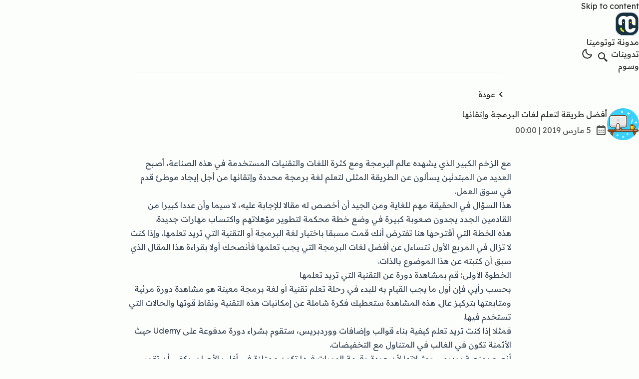

--- FILE ---
content_type: text/html; charset=utf-8
request_url: https://www.tutomena.com/web-development/best-way-learn-programming-languages/
body_size: 9592
content:
<!DOCTYPE html>
<html lang="en">
  <head>
    <meta charset="UTF-8">
    <meta name="viewport" content="width=device-width">
    <link rel="icon" type="image/png" href="/favicon.png">
    <link rel="canonical" href="https://tutomena.com/web-development/best-way-learn-programming-languages/">
    <meta name="generator" content="Astro v2.0.12">

    <!-- General Meta Tags -->
    <title>أفضل طريقة لتعلم لغات البرمجة وإتقانها</title>
    <meta name="title" content="أفضل طريقة لتعلم لغات البرمجة وإتقانها">
    <meta name="description" content="الويب يعني ثقافة المشاركة، لذلك نعتقد في مدونة توتومينا بأن المعلومة مهما كانت بسيطة لا يجب أن تبقى حكرا على أشخاص معينين بل يجب مشاركتها مع الآخرين وبذلك نرتقي بأنفسنا وبمحتوى لغتنا العربية العزيزة على الإنترنت.">
    <meta name="author" content="عيسى محمد علي">

    <!-- Open Graph / Facebook -->
    <meta property="og:title" content="أفضل طريقة لتعلم لغات البرمجة وإتقانها">
    <meta property="og:description" content="الويب يعني ثقافة المشاركة، لذلك نعتقد في مدونة توتومينا بأن المعلومة مهما كانت بسيطة لا يجب أن تبقى حكرا على أشخاص معينين بل يجب مشاركتها مع الآخرين وبذلك نرتقي بأنفسنا وبمحتوى لغتنا العربية العزيزة على الإنترنت.">
    <meta property="og:url" content="https://tutomena.com/web-development/best-way-learn-programming-languages/">
    <meta property="og:image" content="https://tutomena.com/assets/images/tutomena_big.png">

    <!-- Twitter -->
    <meta property="twitter:card" content="summary_large_image">
    <meta property="twitter:url" content="https://tutomena.com/web-development/best-way-learn-programming-languages/">
    <meta property="twitter:title" content="أفضل طريقة لتعلم لغات البرمجة وإتقانها">
    <meta property="twitter:description" content="الويب يعني ثقافة المشاركة، لذلك نعتقد في مدونة توتومينا بأن المعلومة مهما كانت بسيطة لا يجب أن تبقى حكرا على أشخاص معينين بل يجب مشاركتها مع الآخرين وبذلك نرتقي بأنفسنا وبمحتوى لغتنا العربية العزيزة على الإنترنت.">
    <meta property="twitter:image" content="https://tutomena.com/assets/images/tutomena_big.png">

    <!-- Google Font -->
    <link rel="preconnect" href="https://fonts.googleapis.com">
    <link rel="preconnect" href="https://fonts.gstatic.com" crossorigin>
    <link rel="preload" href="https://fonts.googleapis.com/css2?family=Readex+Pro:wght@200;300;400;500;600;700&display=swap" as="style" onload="this.onload=null;this.rel='stylesheet'">

    <script>
      const primaryColorScheme = "none"; // "light" | "dark" | "none"

      const darkModeMediaQuery = window.matchMedia(
        "(prefers-color-scheme: dark)"
      ).matches;

      // Get theme data from local storage
      const currentTheme = localStorage.getItem("theme");

      let theme;

      // Set theme to 'theme-dark' if currentTheme is 'dark'
      if (currentTheme) {
        theme = currentTheme === "dark" ? "theme-dark" : "";
      } else {
        // If primary color scheme is dark
        // or primary color scheme is not set and prefers-color-scheme is dark
        // choose dark mode
        if (
          primaryColorScheme === "dark" ||
          (primaryColorScheme === "none" && darkModeMediaQuery)
        ) {
          theme = "theme-dark";
        }
        // If primary color scheme is light
        // choose light mode
        else if (primaryColorScheme === "light") {
          theme = "";
        }
        // fallback to prefers-color-scheme
        else {
          theme = darkModeMediaQuery ? "theme-dark" : "";
        }
      }

      // Put dark class on html tag to enable dark mode
      document.querySelector("html").className = theme;
    </script>

    <script type="application/ld+json">{
        "@context": "https://schema.org",
        "@type": "BlogPosting",
        "headline": أفضل طريقة لتعلم لغات البرمجة وإتقانها,
        "datePublished": 2019-03-05T00:00:00.000Z,
        "author": [{
            "@type": "Person",
            "name": "عيسى محمد علي",
            "url": "https://github.com/aissa-bouguern"
          }]
      }</script>

    <!-- Google tag (gtag.js) -->
    <script async src="https://www.googletagmanager.com/gtag/js?id=G-TZ12L1T7EJ"></script>
    
  <link rel="stylesheet" href="/_astro/about-us.c088af14.css" />
<link rel="stylesheet" href="/_astro/_...slug_.77dedcfe.css" />
<link rel="stylesheet" href="/_astro/_...slug_.39be6a15.css" /><script type="module">window.dataLayer=window.dataLayer||[];function r(){dataLayer.push(arguments)}r("js",new Date);r("config","G-TZ12L1T7EJ");const c=document.querySelector("#theme-btn"),t=document.querySelector("html")?.classList;c?.addEventListener("click",function(){t?.contains("theme-dark")?(localStorage.setItem("theme","light"),t?.remove("theme-dark")):(localStorage.setItem("theme","dark"),t?.add("theme-dark"))});const l=document.querySelector(".hamburger-menu"),o=document.querySelector("nav")?.classList,e=document.querySelector(".icon-container")?.classList,n=document.querySelector("#first-line")?.classList,a=document.querySelector("#second-line ")?.classList,s=document.querySelector("#third-line")?.classList;l.addEventListener("click",function(){o?.contains("display-none")?(o?.remove("display-none"),e?.remove("flex"),e?.add("relative"),n?.add("rotate-45","absolute","bottom-1/2"),s?.add("display-none"),a?.add("!w-full","-rotate-45","absolute","bottom-1/2")):(o?.add("display-none"),e?.add("flex"),e?.remove("relative"),n?.remove("rotate-45","absolute","bottom-1/2"),s?.remove("display-none"),a?.remove("!w-full","-rotate-45","absolute","bottom-1/2"))});
</script></head>
  <body>
    <style>astro-island,astro-slot{display:contents}</style><script>(self.Astro=self.Astro||{}).visible=(s,c,n)=>{const r=async()=>{await(await s())()};let i=new IntersectionObserver(e=>{for(const t of e)if(!!t.isIntersecting){i.disconnect(),r();break}});for(let e=0;e<n.children.length;e++){const t=n.children[e];i.observe(t)}},window.dispatchEvent(new Event("astro:visible"));var l;{const c={0:t=>t,1:t=>JSON.parse(t,o),2:t=>new RegExp(t),3:t=>new Date(t),4:t=>new Map(JSON.parse(t,o)),5:t=>new Set(JSON.parse(t,o)),6:t=>BigInt(t),7:t=>new URL(t),8:t=>new Uint8Array(JSON.parse(t)),9:t=>new Uint16Array(JSON.parse(t)),10:t=>new Uint32Array(JSON.parse(t))},o=(t,s)=>{if(t===""||!Array.isArray(s))return s;const[e,n]=s;return e in c?c[e](n):void 0};customElements.get("astro-island")||customElements.define("astro-island",(l=class extends HTMLElement{constructor(){super(...arguments);this.hydrate=()=>{if(!this.hydrator||this.parentElement&&this.parentElement.closest("astro-island[ssr]"))return;const s=this.querySelectorAll("astro-slot"),e={},n=this.querySelectorAll("template[data-astro-template]");for(const r of n){const i=r.closest(this.tagName);!i||!i.isSameNode(this)||(e[r.getAttribute("data-astro-template")||"default"]=r.innerHTML,r.remove())}for(const r of s){const i=r.closest(this.tagName);!i||!i.isSameNode(this)||(e[r.getAttribute("name")||"default"]=r.innerHTML)}const a=this.hasAttribute("props")?JSON.parse(this.getAttribute("props"),o):{};this.hydrator(this)(this.Component,a,e,{client:this.getAttribute("client")}),this.removeAttribute("ssr"),window.removeEventListener("astro:hydrate",this.hydrate),window.dispatchEvent(new CustomEvent("astro:hydrate"))}}connectedCallback(){!this.hasAttribute("await-children")||this.firstChild?this.childrenConnectedCallback():new MutationObserver((s,e)=>{e.disconnect(),this.childrenConnectedCallback()}).observe(this,{childList:!0})}async childrenConnectedCallback(){window.addEventListener("astro:hydrate",this.hydrate);let s=this.getAttribute("before-hydration-url");s&&await import(s),this.start()}start(){const s=JSON.parse(this.getAttribute("opts")),e=this.getAttribute("client");if(Astro[e]===void 0){window.addEventListener(`astro:${e}`,()=>this.start(),{once:!0});return}Astro[e](async()=>{const n=this.getAttribute("renderer-url"),[a,{default:r}]=await Promise.all([import(this.getAttribute("component-url")),n?import(n):()=>()=>{}]),i=this.getAttribute("component-export")||"default";if(!i.includes("."))this.Component=a[i];else{this.Component=a;for(const d of i.split("."))this.Component=this.Component[d]}return this.hydrator=r,this.hydrate},s,this)}attributeChangedCallback(){this.hydrator&&this.hydrate()}},l.observedAttributes=["props"],l))}</script><header class="astro-3EF6KSR2">
  <a id="skip-to-content" href="#main-content" class="astro-3EF6KSR2">Skip to content</a>
  <div class="nav-container astro-3EF6KSR2">
    <div class="top-nav-wrap astro-3EF6KSR2">
      <a href="/" class="logo astro-3EF6KSR2">
        <img src="/assets/images/tutomena_big.png" alt="مدونة توتومينا" width="48" height="45" class="rounded-2xl astro-3EF6KSR2">
        <span class="astro-3EF6KSR2">مدونة توتومينا</span>
      </a>
      <button class="hamburger-menu astro-3EF6KSR2" aria-label="menu">
        <div class="icon-container flex astro-3EF6KSR2">
          <div id="first-line" class="astro-3EF6KSR2"></div>
          <div id="second-line" class="astro-3EF6KSR2"></div>
          <div id="third-line" class="astro-3EF6KSR2"></div>
        </div>
      </button>
    </div>
    <nav class="display-none sm:flex astro-3EF6KSR2">
      <ul class="astro-3EF6KSR2">
        <li class="astro-3EF6KSR2">
          <a href="/posts" class=" astro-3EF6KSR2">تدوينات</a>
        </li>
        <li class="astro-3EF6KSR2">
          <a href="/tags" class=" astro-3EF6KSR2">وسوم</a>
        </li>
      </ul>
      <div class="button-wrapper astro-3EF6KSR2">
        <a type="button" href="/search" class="group focus-outline p-1  astro-3EF6KSR2 astro-5EUNQZKT" aria-label="search" title="بحث">
  <svg xmlns="http://www.w3.org/2000/svg" class="astro-3EF6KSR2"><path d="M19.023 16.977a35.13 35.13 0 0 1-1.367-1.384c-.372-.378-.596-.653-.596-.653l-2.8-1.337A6.962 6.962 0 0 0 16 9c0-3.859-3.14-7-7-7S2 5.141 2 9s3.14 7 7 7c1.763 0 3.37-.66 4.603-1.739l1.337 2.8s.275.224.653.596c.387.363.896.854 1.384 1.367l1.358 1.392.604.646 2.121-2.121-.646-.604c-.379-.372-.885-.866-1.391-1.36zM9 14c-2.757 0-5-2.243-5-5s2.243-5 5-5 5 2.243 5 5-2.243 5-5 5z" class="astro-3EF6KSR2"></path>
          </svg>
</a>

        <button id="theme-btn" class="focus-outline astro-3EF6KSR2" aria-label="switch theme">
              <svg xmlns="http://www.w3.org/2000/svg" id="moon-svg" class="astro-3EF6KSR2">
                <path d="M20.742 13.045a8.088 8.088 0 0 1-2.077.271c-2.135 0-4.14-.83-5.646-2.336a8.025 8.025 0 0 1-2.064-7.723A1 1 0 0 0 9.73 2.034a10.014 10.014 0 0 0-4.489 2.582c-3.898 3.898-3.898 10.243 0 14.143a9.937 9.937 0 0 0 7.072 2.93 9.93 9.93 0 0 0 7.07-2.929 10.007 10.007 0 0 0 2.583-4.491 1.001 1.001 0 0 0-1.224-1.224zm-2.772 4.301a7.947 7.947 0 0 1-5.656 2.343 7.953 7.953 0 0 1-5.658-2.344c-3.118-3.119-3.118-8.195 0-11.314a7.923 7.923 0 0 1 2.06-1.483 10.027 10.027 0 0 0 2.89 7.848 9.972 9.972 0 0 0 7.848 2.891 8.036 8.036 0 0 1-1.484 2.059z" class="astro-3EF6KSR2"></path>
              </svg>
              <svg xmlns="http://www.w3.org/2000/svg" id="sun-svg" class="astro-3EF6KSR2">
                <path d="M6.993 12c0 2.761 2.246 5.007 5.007 5.007s5.007-2.246 5.007-5.007S14.761 6.993 12 6.993 6.993 9.239 6.993 12zM12 8.993c1.658 0 3.007 1.349 3.007 3.007S13.658 15.007 12 15.007 8.993 13.658 8.993 12 10.342 8.993 12 8.993zM10.998 19h2v3h-2zm0-17h2v3h-2zm-9 9h3v2h-3zm17 0h3v2h-3zM4.219 18.363l2.12-2.122 1.415 1.414-2.12 2.122zM16.24 6.344l2.122-2.122 1.414 1.414-2.122 2.122zM6.342 7.759 4.22 5.637l1.415-1.414 2.12 2.122zm13.434 10.605-1.414 1.414-2.122-2.122 1.414-1.414z" class="astro-3EF6KSR2"></path>
              </svg>
            </button>
      </div>
    </nav>
  </div>
  <div class="max-w-3xl mx-auto px-4">
  <hr class="border-skin-line">
</div>
</header><div class="max-w-3xl mx-auto w-full px-2 flex justify-start astro-VJ4TPSPI">
    <button class="mt-8 mb-4 hover:opacity-75 flex focus-outline astro-VJ4TPSPI" onclick="history.back()">
      <svg xmlns="http://www.w3.org/2000/svg" class="left-arrow astro-VJ4TPSPI"><path d="M13.293 6.293 7.586 12l5.707 5.707 1.414-1.414L10.414 12l4.293-4.293z" class="astro-VJ4TPSPI"></path>
      </svg><span class="astro-VJ4TPSPI">عودة</span>
    </button>
  </div><main id="main-content" class="astro-VJ4TPSPI">
    <header class="flex flex-row items-center gap-7 astro-VJ4TPSPI">
      <div class="astro-VJ4TPSPI">
        <img src="/assets/thumbnails/developer.png" alt="أفضل طريقة لتعلم لغات البرمجة وإتقانها" loading="lazy" width="64" class="astro-VJ4TPSPI">
      </div>
      <div class="astro-VJ4TPSPI">
        <h1 class="post-title astro-VJ4TPSPI">أفضل طريقة لتعلم لغات البرمجة وإتقانها</h1>
        <div class="opacity-80 flex items-center space-x-2 space-x-reverse my-2 astro-VJ4TPSPI"><svg xmlns="http://www.w3.org/2000/svg" class="scale-100 w-6 h-6 inline-block fill-skin-base"><path d="M7 11h2v2H7zm0 4h2v2H7zm4-4h2v2h-2zm0 4h2v2h-2zm4-4h2v2h-2zm0 4h2v2h-2z"></path><path d="M5 22h14c1.103 0 2-.897 2-2V6c0-1.103-.897-2-2-2h-2V2h-2v2H9V2H7v2H5c-1.103 0-2 .897-2 2v14c0 1.103.897 2 2 2zM19 8l.001 12H5V8h14z"></path></svg><span class="text-base">5 مارس 2019 | 00:00</span></div>
      </div>
    </header>
    <article id="article" role="article" class="mx-auto max-w-3xl mt-8 prose prose-ul:pl-0 prose-ul:pr-6 prose-li:pl-0 prose-li:pr-1 prose-pre:rounded-none prose-pre:p-3 astro-VJ4TPSPI">
      <p>مع الزخم الكبير الذي يشهده عالم البرمجة ومع كثرة اللغات والتقنيات المستخدمة في هذه الصناعة، أصبح العديد من المبتدئين يسألون عن الطريقة المثلى لتعلم لغة برمجة محددة وإتقانها من أجل إيجاد موطئ قدم في سوق العمل.</p>
<p>هذا السؤال في الحقيقة مهم للغاية ومن الجيد أن أخصص له مقالا للإجابة عليه، لا سيما وأن عددا كبيرا من القادمين الجدد يجدون صعوبة كبيرة في وضع خطة محكمة لتطوير مؤهلاتهم واكتساب مهارات جديدة.</p>
<p>هذه الخطة التي أقترحها هنا تفترض أنك قمت مسبقا باختيار لغة البرمجة أو التقنية التي تريد تعلمها. وإذا كنت لا تزال في المربع الأول تتساءل عن أفضل لغات البرمجة التي يجب تعلمها فأنصحك أولا بقراءة <a href="https://www.tutomena.com/blog/%d9%84%d8%ba%d8%a7%d8%aa-%d8%a7%d9%84%d8%a8%d8%b1%d9%85%d8%ac%d8%a9-%d8%a7%d9%84%d8%a3%d9%83%d8%ab%d8%b1-%d8%b7%d9%84%d8%a8%d8%a7-%d9%81%d9%8a-%d8%a7%d9%84%d8%b3%d9%88%d9%82/">هذا المقال الذي سبق أن كتبته عن هذا الموضوع</a> بالذات.</p>
<h2 id="الخطوة-الأولى-قم-بمشاهدة-دورة-عن-التقنية-التي-تريد-تعلمها">الخطوة الأولى: قم بمشاهدة دورة عن التقنية التي تريد تعلمها</h2>
<p>بحسب رأيي فإن أول ما يجب القيام به للبدء في رحلة تعلم تقنية أو لغة برمجة معينة هو مشاهدة دورة مرئية ومتابعتها بتركيز عال. هذه المشاهدة ستعطيك فكرة شاملة عن إمكانيات هذه التقنية ونقاط قوتها والحالات التي تستخدم فيها.</p>
<p>فمثلا إذا كنت تريد تعلم كيفية بناء قوالب وإضافات ووردبريس، ستقوم بشراء دورة مدفوعة على Udemy حيث الأثمنة تكون في الغالب في المتناول مع التخفيضات.</p>
<p>أنصح بمنصة يوديمي ومثيلاتها لأن جودة وقيمة الدورات فيها تكون ممتازة في أغلب الأحيان، يكفي أن تقوم بالبحث عن أحسن الدورات تقييما من قبل العملاء الذين سبق لهم القيام بعملية الشراء.</p>
<p>يمكن كذلك إيجاد دورات جيدة على اليوتوب ولكن ذلك لا يكون دائما سهلا، لأن المحتوى المجاني في معظم الحالات لا تكون جودته في نفس مستوى جودة المحتوى المدفوع.</p>
<h2 id="الخطوة-الثانية-قراءة-كتاب-مفصل">الخطوة الثانية: قراءة كتاب مفصل</h2>
<p>المعرفة الموجودة في الكتب تتسم دائما بعمقها وشموليتها.</p>
<p>بصفة عامة، لكي تكون مبرمجا جيدا لا بد أن تكون لديك عادة قراءة الكتب المختصة في المجال البرمجي الذي تنشط فيه.</p>
<p>بعد أن تنتهي من الدورة المرئية، ستقوم بشراء كتاب يتحدث عما تريد تعلمه بشكل عام ومفصل في ذات الوقت.</p>
<p>كتب البرمجة في العادة يكون ثمنها غاليا نوعا ما بالنسبة لمواطني الدول العربية، بالخصوص دول الشام وشمال إفريقيا. ولكن إذا ما نظرنا إلى الفائدة التي سنجنيها من خلالها فيمكن اعتبار ذلك الثمن (من 30 إلى 60 دولارا للكتاب) بمثابة استثمار لا ينبغي أن نتردد كثيرا في خوضه.</p>
<ul>
<li><a href="https://www.tutomena.com/web-development/javascript/books-learn-javascript/">5 كتب مختارة لتعلم لغة الجافاسكريبت</a></li>
<li><a href="https://www.tutomena.com/web-development/javascript/best-books-learn-reactjs/">3 كتب ممتازة لتعلم React.js في 2019</a></li>
<li><a href="https://www.tutomena.com/web-development/php/best-books-learn-php-language/">4 كتب مختارة لتعلم لغة البرمجة PHP</a></li>
</ul>
<p>وكما قلت في السابق عن يوتيوب، فإنه يمكن إيجاب كتب إلكترونية مجانية في شتى المجالات ولكنها لا تكون في حالات عديدة بنفس قيمة الكتب المدفوعة. وتجدر الإشارة إلى أن هذه الأخيرة تتوفر في الغالب بدورها على نسخ إلكترونية (Ebooks) تكون أرخص وبنفس الجوة والقيمة.</p>
<ul>
<li><a href="https://www.tutomena.com/web-development/programming-free-books/">7 كتب برمجية مجانية يجب على كل مطور ويب قراءتها</a></li>
</ul>
<h2 id="الخطوة-الثالثة-إنجاز-مشروع-تطبيقي">الخطوة الثالثة: إنجاز مشروع تطبيقي</h2>
<p>بعد الإنتهاء من الدورة المرئية وقراءة الكتاب، سيكون الأوان قد حان للبدء في بناء مشروع حقيقي نطبق فيه كل ما تعلمناه.</p>
<p>فكرة المشروع لا يجب أن تأخذ منك وقتا طويلة لإيجادها، فقط قم باستلهام فكرة أحد تطبيقات الويب المعروفة (إذا كنت مهتما بتعلم تطوير الويب) مثل فيسبوك، تويتر أو يوتيوب وحاول بناء تطبيق مشابه من الصفر وبطريقتك الخاصة.</p>
<p>أثناء العمل ستصادف العديد من المشاكل البرمجية، ولكن لا تدعها تكون سببا في توقفك! اذهب لمحرك البحث <strong>Google</strong> وابحث عن الحل، فمن المؤكد بأنه سيقترح عليك روابط لحل مشكلتك لأن العديد من الناس سبق لهم أن واجهوا ذات المشكل قبلك. وحتى إن لم تجد أي حل في Google، وهذا ناذر الحدوث بالنسبة لشخص مبتدئ، فاذهب إلى <strong>Stackoverflow</strong> واطرح سؤالك وانتظر من أحدهم أن يساعدك في إيجاد الحل.</p>
<p>لكن تذكر دائما: لا تسأل في <strong>stackoverflow</strong> ولا في المنتديات الأخرى إلا بعد أن تعطي Google فرصته الكاملة! تعود على الإعتماد على نفسك ولا تنتظر دائما من يأتيك بالحل على طبق من ذهب.</p>
<blockquote>
<p>لا تسأل في stackoverflow ولا في المنتديات الأخرى إلا بعد أن تعطي Google فرصته الكاملة!</p>
</blockquote>
<h2 id="النهاية">النهاية</h2>
<p>كل مطور وله طريقته الخاصة في تعلم مهارات وتقنيات جديدة. بالنسبة لي هذه هي الطريقة التي أتبعها في العادة عندما أريد بشكل جدي تعلم شيء جديد يدفع مسيرتي المهنية نحو الأمام.</p>
<p><strong><em>سيكون من الرائع لو شاركتم معي كذلك تجاربكم وآراءكم حول الموضوع</em></strong></p>
    </article>

    <ul class="tags-container astro-VJ4TPSPI">
          <li class="underline-offset-4 astro-BLWJYJPT">
  <a href="/tags/العمل-الحر" class="pr-1 text-sm group astro-BLWJYJPT">
    <svg xmlns="http://www.w3.org/2000/svg" class=" scale-75 astro-BLWJYJPT"><path d="M16.018 3.815 15.232 8h-4.966l.716-3.815-1.964-.37L8.232 8H4v2h3.857l-.751 4H3v2h3.731l-.714 3.805 1.965.369L8.766 16h4.966l-.714 3.805 1.965.369.783-4.174H20v-2h-3.859l.751-4H21V8h-3.733l.716-3.815-1.965-.37zM14.106 14H9.141l.751-4h4.966l-.752 4z" class="astro-BLWJYJPT"></path>
    </svg><span class="astro-BLWJYJPT">العمل الحر</span>
  </a>
</li><li class="underline-offset-4 astro-BLWJYJPT">
  <a href="/tags/كتب" class="pr-1 text-sm group astro-BLWJYJPT">
    <svg xmlns="http://www.w3.org/2000/svg" class=" scale-75 astro-BLWJYJPT"><path d="M16.018 3.815 15.232 8h-4.966l.716-3.815-1.964-.37L8.232 8H4v2h3.857l-.751 4H3v2h3.731l-.714 3.805 1.965.369L8.766 16h4.966l-.714 3.805 1.965.369.783-4.174H20v-2h-3.859l.751-4H21V8h-3.733l.716-3.815-1.965-.37zM14.106 14H9.141l.751-4h4.966l-.752 4z" class="astro-BLWJYJPT"></path>
    </svg><span class="astro-BLWJYJPT">كتب</span>
  </a>
</li>
        </ul>

    <div><div class="author-widget"><div class="photo"><img src="/_astro/aissa.b8364dee.png" alt="عيسى محمد علي"/></div><div class="about"><h5>عيسى محمد علي</h5><summary class="block">مطور ويب متخصص في الواجهات الأمامية، أحب التدوين وإغناء المحتوى التقني للغة الضاد وهذا كان السبب الرئيسي في إنشائي لمدونة توتومينا.</summary><div class="links"><a href="https://github.com/aissa-bouguern" rel="noopener noreferrer" target="_blank"><svg role="img" viewBox="0 0 24 24" width="24" xmlns="http://www.w3.org/2000/svg"><title>GitHub icon</title><path d="M12 .297c-6.63 0-12 5.373-12 12 0 5.303 3.438 9.8 8.205 11.385.6.113.82-.258.82-.577 0-.285-.01-1.04-.015-2.04-3.338.724-4.042-1.61-4.042-1.61C4.422 18.07 3.633 17.7 3.633 17.7c-1.087-.744.084-.729.084-.729 1.205.084 1.838 1.236 1.838 1.236 1.07 1.835 2.809 1.305 3.495.998.108-.776.417-1.305.76-1.605-2.665-.3-5.466-1.332-5.466-5.93 0-1.31.465-2.38 1.235-3.22-.135-.303-.54-1.523.105-3.176 0 0 1.005-.322 3.3 1.23.96-.267 1.98-.399 3-.405 1.02.006 2.04.138 3 .405 2.28-1.552 3.285-1.23 3.285-1.23.645 1.653.24 2.873.12 3.176.765.84 1.23 1.91 1.23 3.22 0 4.61-2.805 5.625-5.475 5.92.42.36.81 1.096.81 2.22 0 1.606-.015 2.896-.015 3.286 0 .315.21.69.825.57C20.565 22.092 24 17.592 24 12.297c0-6.627-5.373-12-12-12"></path></svg></a><a href="https://linkedin.com/in/bouguern" rel="noopener noreferrer" target="_blank"><svg xmlns="http://www.w3.org/2000/svg" width="24" height="24" viewBox="0 0 24 24"><path d="M19 0h-14c-2.761 0-5 2.239-5 5v14c0 2.761 2.239 5 5 5h14c2.762 0 5-2.239 5-5v-14c0-2.761-2.238-5-5-5zm-11 19h-3v-11h3v11zm-1.5-12.268c-.966 0-1.75-.79-1.75-1.764s.784-1.764 1.75-1.764 1.75.79 1.75 1.764-.783 1.764-1.75 1.764zm13.5 12.268h-3v-5.604c0-3.368-4-3.113-4 0v5.604h-3v-11h3v1.765c1.396-2.586 7-2.777 7 2.476v6.759z"></path></svg></a></div></div></div></div>

    <div class="astro-VJ4TPSPI">
      <astro-island uid="Z2qHOXD" component-url="/_astro/Disqus.40827a11.js" component-export="default" renderer-url="/_astro/client.38423ee9.js" props="{&quot;slug&quot;:[0,&quot;web-development/best-way-learn-programming-languages&quot;]}" ssr="" client="visible" opts="{&quot;name&quot;:&quot;Disqus&quot;,&quot;value&quot;:true}" await-children=""><div><div id="disqus_thread"></div></div></astro-island>
    </div>
  </main><footer class="mt-auto astro-SZ7XMLTE">
  <div class="max-w-3xl mx-auto px-0">
  <hr class="border-skin-line">
</div>
  <div class="footer-wrapper astro-SZ7XMLTE">
    <a href="https://tutomena.us5.list-manage.com/subscribe?u=72334ecc8f3dbf8dcc09abcef&id=1413753173" target="_blank" class="px-2 py-1 text-skin-accent border rounded-lg border-skin-accent hover:border-dashed astro-SZ7XMLTE" title="اشترك في قائمتنا البريدية">
      اشترك في قائمتنا البريدية
    </a>
    <ul class="my-2 flex flex-col sm:flex-row items-center whitespace-nowrap gap-6 astro-SZ7XMLTE">
      <li class="astro-SZ7XMLTE">
        <a href="/contact" title="اتصل بنا" class="hover:text-skin-accent astro-SZ7XMLTE">اتصل بنا</a>
      </li>
      <li class="astro-SZ7XMLTE">
        <a href="/privacy-policy" title="سياسة الخصوصية" class="hover:text-skin-accent astro-SZ7XMLTE">سياسة الخصوصية</a>
      </li>
      <!-- <li>
        <a href="/about" class="hover:text-skin-accent" title="عن توتومينا"
          >عن توتومينا</a
        >
      </li> -->
    </ul>
  </div>
</footer>
  </body></html>

--- FILE ---
content_type: text/css; charset=utf-8
request_url: https://www.tutomena.com/_astro/_...slug_.77dedcfe.css
body_size: 441
content:
a:where(.astro-BLWJYJPT){position:relative;text-decoration-line:underline;text-decoration-style:dashed}a:where(.astro-BLWJYJPT):hover{top:-.125rem;--tw-text-opacity: 1;color:rgba(var(--color-accent),var(--tw-text-opacity))}a:where(.astro-BLWJYJPT):focus-visible{padding:.25rem}a:where(.astro-BLWJYJPT) svg:where(.astro-BLWJYJPT){margin-right:-1.25rem;height:1.5rem;width:1.5rem;--tw-scale-x: .95;--tw-scale-y: .95;transform:translate(var(--tw-translate-x),var(--tw-translate-y)) rotate(var(--tw-rotate)) skew(var(--tw-skew-x)) skewY(var(--tw-skew-y)) scaleX(var(--tw-scale-x)) scaleY(var(--tw-scale-y));--tw-text-opacity: 1;color:rgba(var(--color-text-base),var(--tw-text-opacity));opacity:.8}.group:where(.astro-BLWJYJPT):hover a:where(.astro-BLWJYJPT) svg:where(.astro-BLWJYJPT){fill:rgb(var(--color-accent))}


--- FILE ---
content_type: text/css; charset=utf-8
request_url: https://www.tutomena.com/_astro/_...slug_.39be6a15.css
body_size: 180
content:
.author-widget{display:flex;flex-direction:column;align-items:center;padding:2rem;margin:5rem 0;border:2px solid #e1e7f4;border-radius:5px;text-align:center}.author-widget .photo{width:128px;height:128px;overflow:hidden;border-radius:50%;margin-bottom:1.8rem}.author-widget .about{padding-right:2rem}.author-widget .about h5{margin-bottom:1rem}.author-widget .about .links{margin-top:1rem}.author-widget .about .links a{margin-left:1rem}.author-widget .about .links a:hover svg{fill:var(--color-accent)}.author-widget .about .links a img{margin-bottom:0}@media screen and (min-width: 576px){.author-widget{flex-direction:row;text-align:start}.author-widget .about{width:calc(100% - 128px)}.author-widget .photo{margin-bottom:0}}.dark .author-widget{background-color:#1a1a1a;border-color:#323232}.dark .author-widget svg{fill:#fff}main:where(.astro-VJ4TPSPI){margin-left:auto;margin-right:auto;width:100%;max-width:48rem;padding-left:1rem;padding-right:1rem;padding-bottom:3rem}.post-title:where(.astro-VJ4TPSPI){font-size:1.5rem;line-height:2rem;font-weight:600;--tw-text-opacity: 1;color:rgba(var(--color-accent),var(--tw-text-opacity))}.tags-container:where(.astro-VJ4TPSPI){margin-top:2rem;margin-bottom:2rem;display:flex;gap:1.5rem}.left-arrow:where(.astro-VJ4TPSPI){transform:rotate(-180deg)}
